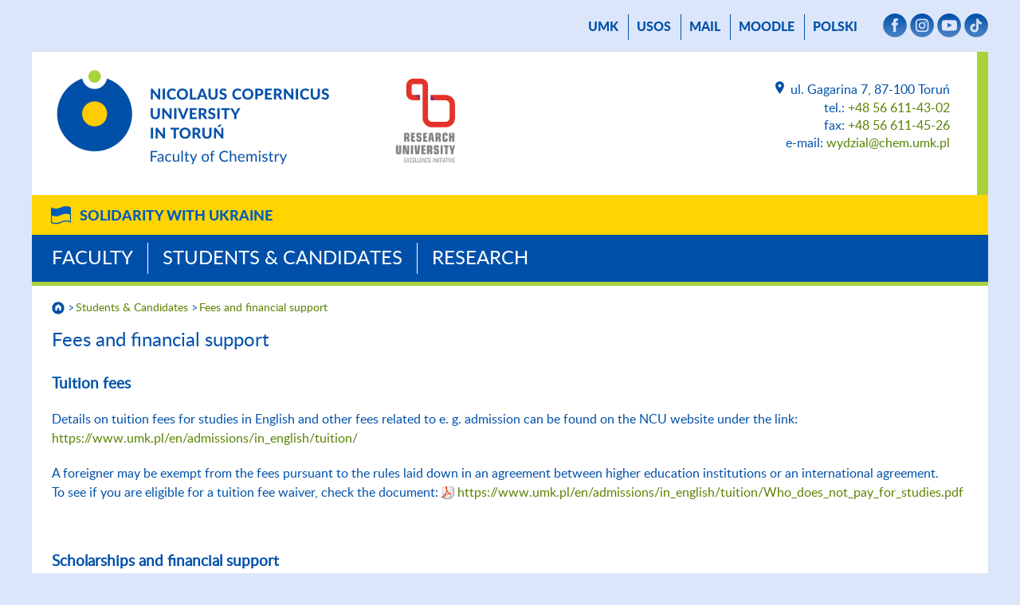

--- FILE ---
content_type: text/html; charset=UTF-8
request_url: https://www.chem.umk.pl/en/students-candidates/fees-and-financial-support/
body_size: 28949
content:
<!DOCTYPE html>
<html lang="en">
<head>
    <meta name="viewport" content="width=device-width, initial-scale=1">
    <meta charset="UTF-8">
    <title> Fees and financial support - Faculty of Chemistry        - Nicolaus Copernicus University in Toruń    </title>
    <meta name="description" content="Fees and financial support, Faculty of Chemistry, Uniwersytet Mikołaja Kopernika w Toruniu.">
    <meta name="robots" content="all">

    <link rel="stylesheet" href="/carousel/carousel.css">
    <script src="https://cdn.jsdelivr.net/npm/bootstrap@5.3.0-alpha3/dist/js/bootstrap.bundle.min.js"
            integrity="sha384-ENjdO4Dr2bkBIFxQpeoTz1HIcje39Wm4jDKdf19U8gI4ddQ3GYNS7NTKfAdVQSZe"
            crossorigin="anonymous"></script>
<!--    <script src="https://wydzialy.umk.pl/test/panel/wp-content/themes/umk/carousel/carousel.js"></script>-->
    <script>
        window.APP_CONFIG = {
            lang: 'en',
        };
    </script>
    <script src="/carousel/carousel-control.js"></script>

    <link rel="shortcut icon"
          href="https://wydzialy.umk.pl/_szablony/grafika/logo2-32.png"
          type="image/x-icon">
    <link rel="icon" href="https://wydzialy.umk.pl/_szablony/grafika/logo2-32.png"
          type="image/x-icon">
    <link rel="stylesheet" href="https://wydzialy.umk.pl/_szablony/css/style.css?a=s">
    <link rel="stylesheet" href="https://wydzialy.umk.pl/_szablony/css/kolory2.css?a=s3">
            <link rel="stylesheet" href="https://www.chem.umk.pl/panel/wp-content/themes/umk/akredytacje/akredytacje.css">
            <style>
        @font-face {
            font-family: Lato-Heavy;
            src: url("https://www.chem.umk.pl/panel/wp-content/themes/umk/lato-heavy-webfont.woff");
            font-weight: bold;
        }

        @font-face {
            font-family: Lato-Light;
            src: url("https://www.chem.umk.pl/panel/wp-content/themes/umk/lato-light-webfont.woff");
            font-weight: normal;
        }

        @font-face {
            font-family: Lato-Regular;
            src: url("https://www.chem.umk.pl/panel/wp-content/themes/umk/lato-regular-webfont.woff");
            font-weight: normal;
        }

        @font-face {
            font-family: Lato-Bold;
            src: url("https://www.chem.umk.pl/panel/wp-content/themes/umk/Lato-Bold.ttf");
            font-weight: bold;
        }
        
        
        
        
        #wydarzenia h2 {
			display:block;
			margin: 20px 15px 15px 25px;
			font-size: 20px;
			line-height: 22px;
		}
        
        #wydarzenia p {
			display:block;
			margin: 15px 15px 20px 25px;
			font-size: 16px;
			font-weight: normal;
		}
        
        a.wszystkiewydarzenia {
			padding-right: 37px;
			background: url("https://wydzialy.umk.pl/_szablony/grafika/wiecej.png") no-repeat right center;
			background-size: 32px 16px;
			text-decoration: none;
        }
        
        a.wszystkiewydarzenia:hover {
			text-decoration: underline;
        }
        
        @media all and (min-width:1020px) {
        
			#wydarzenia {
				height: 374px;
			}
			
			#wydarzenia h2 {
				margin: 20px 10px 15px 20px;
			}
			
			#wydarzenia p {
				margin: 15px 10px 20px 20px;
			}
			
		}
        
        @media all and (min-width:1220px) {
        
			#wydarzenia {
				height: 458px;
			}
			
			#wydarzenia h2 {
				margin: 20px 15px 15px 25px;
			}
			
			#wydarzenia p {
				margin: 15px 15px 20px 25px;
			}
			
			#wydarzenia a.wydarzenie {
				margin: 3px 0;
			}
		}

    </style>

    <link rel="stylesheet" href="https://wydzialy.umk.pl/_szablony/wydzialy/carousel/carousel-customs.css">
    <link href="https://wydzialy.umk.pl/_szablony/lib-js/code-photoswipe.v1.0.11/photoswipe.css" type="text/css" rel="stylesheet">
    <script src="https://wydzialy.umk.pl/_szablony/lib-js/code-photoswipe.v1.0.11/lib/jquery-1.6.1.min.js"></script>
    <script src="https://wydzialy.umk.pl/_szablony/lib-js/code-photoswipe.v1.0.11/lib/simple-inheritance.min.js"></script>
    <script src="https://wydzialy.umk.pl/_szablony/lib-js/code-photoswipe.v1.0.11/code-photoswipe-jQuery-1.0.11.min.js"></script>
    <script src="https://wydzialy.umk.pl/_szablony/lib-js/code-photoswipe.v1.0.11/run.js"></script>
<style id='global-styles-inline-css' type='text/css'>
:root{--wp--preset--aspect-ratio--square: 1;--wp--preset--aspect-ratio--4-3: 4/3;--wp--preset--aspect-ratio--3-4: 3/4;--wp--preset--aspect-ratio--3-2: 3/2;--wp--preset--aspect-ratio--2-3: 2/3;--wp--preset--aspect-ratio--16-9: 16/9;--wp--preset--aspect-ratio--9-16: 9/16;--wp--preset--color--black: #000000;--wp--preset--color--cyan-bluish-gray: #abb8c3;--wp--preset--color--white: #ffffff;--wp--preset--color--pale-pink: #f78da7;--wp--preset--color--vivid-red: #cf2e2e;--wp--preset--color--luminous-vivid-orange: #ff6900;--wp--preset--color--luminous-vivid-amber: #fcb900;--wp--preset--color--light-green-cyan: #7bdcb5;--wp--preset--color--vivid-green-cyan: #00d084;--wp--preset--color--pale-cyan-blue: #8ed1fc;--wp--preset--color--vivid-cyan-blue: #0693e3;--wp--preset--color--vivid-purple: #9b51e0;--wp--preset--gradient--vivid-cyan-blue-to-vivid-purple: linear-gradient(135deg,rgb(6,147,227) 0%,rgb(155,81,224) 100%);--wp--preset--gradient--light-green-cyan-to-vivid-green-cyan: linear-gradient(135deg,rgb(122,220,180) 0%,rgb(0,208,130) 100%);--wp--preset--gradient--luminous-vivid-amber-to-luminous-vivid-orange: linear-gradient(135deg,rgb(252,185,0) 0%,rgb(255,105,0) 100%);--wp--preset--gradient--luminous-vivid-orange-to-vivid-red: linear-gradient(135deg,rgb(255,105,0) 0%,rgb(207,46,46) 100%);--wp--preset--gradient--very-light-gray-to-cyan-bluish-gray: linear-gradient(135deg,rgb(238,238,238) 0%,rgb(169,184,195) 100%);--wp--preset--gradient--cool-to-warm-spectrum: linear-gradient(135deg,rgb(74,234,220) 0%,rgb(151,120,209) 20%,rgb(207,42,186) 40%,rgb(238,44,130) 60%,rgb(251,105,98) 80%,rgb(254,248,76) 100%);--wp--preset--gradient--blush-light-purple: linear-gradient(135deg,rgb(255,206,236) 0%,rgb(152,150,240) 100%);--wp--preset--gradient--blush-bordeaux: linear-gradient(135deg,rgb(254,205,165) 0%,rgb(254,45,45) 50%,rgb(107,0,62) 100%);--wp--preset--gradient--luminous-dusk: linear-gradient(135deg,rgb(255,203,112) 0%,rgb(199,81,192) 50%,rgb(65,88,208) 100%);--wp--preset--gradient--pale-ocean: linear-gradient(135deg,rgb(255,245,203) 0%,rgb(182,227,212) 50%,rgb(51,167,181) 100%);--wp--preset--gradient--electric-grass: linear-gradient(135deg,rgb(202,248,128) 0%,rgb(113,206,126) 100%);--wp--preset--gradient--midnight: linear-gradient(135deg,rgb(2,3,129) 0%,rgb(40,116,252) 100%);--wp--preset--font-size--small: 13px;--wp--preset--font-size--medium: 20px;--wp--preset--font-size--large: 36px;--wp--preset--font-size--x-large: 42px;--wp--preset--spacing--20: 0.44rem;--wp--preset--spacing--30: 0.67rem;--wp--preset--spacing--40: 1rem;--wp--preset--spacing--50: 1.5rem;--wp--preset--spacing--60: 2.25rem;--wp--preset--spacing--70: 3.38rem;--wp--preset--spacing--80: 5.06rem;--wp--preset--shadow--natural: 6px 6px 9px rgba(0, 0, 0, 0.2);--wp--preset--shadow--deep: 12px 12px 50px rgba(0, 0, 0, 0.4);--wp--preset--shadow--sharp: 6px 6px 0px rgba(0, 0, 0, 0.2);--wp--preset--shadow--outlined: 6px 6px 0px -3px rgb(255, 255, 255), 6px 6px rgb(0, 0, 0);--wp--preset--shadow--crisp: 6px 6px 0px rgb(0, 0, 0);}:where(.is-layout-flex){gap: 0.5em;}:where(.is-layout-grid){gap: 0.5em;}body .is-layout-flex{display: flex;}.is-layout-flex{flex-wrap: wrap;align-items: center;}.is-layout-flex > :is(*, div){margin: 0;}body .is-layout-grid{display: grid;}.is-layout-grid > :is(*, div){margin: 0;}:where(.wp-block-columns.is-layout-flex){gap: 2em;}:where(.wp-block-columns.is-layout-grid){gap: 2em;}:where(.wp-block-post-template.is-layout-flex){gap: 1.25em;}:where(.wp-block-post-template.is-layout-grid){gap: 1.25em;}.has-black-color{color: var(--wp--preset--color--black) !important;}.has-cyan-bluish-gray-color{color: var(--wp--preset--color--cyan-bluish-gray) !important;}.has-white-color{color: var(--wp--preset--color--white) !important;}.has-pale-pink-color{color: var(--wp--preset--color--pale-pink) !important;}.has-vivid-red-color{color: var(--wp--preset--color--vivid-red) !important;}.has-luminous-vivid-orange-color{color: var(--wp--preset--color--luminous-vivid-orange) !important;}.has-luminous-vivid-amber-color{color: var(--wp--preset--color--luminous-vivid-amber) !important;}.has-light-green-cyan-color{color: var(--wp--preset--color--light-green-cyan) !important;}.has-vivid-green-cyan-color{color: var(--wp--preset--color--vivid-green-cyan) !important;}.has-pale-cyan-blue-color{color: var(--wp--preset--color--pale-cyan-blue) !important;}.has-vivid-cyan-blue-color{color: var(--wp--preset--color--vivid-cyan-blue) !important;}.has-vivid-purple-color{color: var(--wp--preset--color--vivid-purple) !important;}.has-black-background-color{background-color: var(--wp--preset--color--black) !important;}.has-cyan-bluish-gray-background-color{background-color: var(--wp--preset--color--cyan-bluish-gray) !important;}.has-white-background-color{background-color: var(--wp--preset--color--white) !important;}.has-pale-pink-background-color{background-color: var(--wp--preset--color--pale-pink) !important;}.has-vivid-red-background-color{background-color: var(--wp--preset--color--vivid-red) !important;}.has-luminous-vivid-orange-background-color{background-color: var(--wp--preset--color--luminous-vivid-orange) !important;}.has-luminous-vivid-amber-background-color{background-color: var(--wp--preset--color--luminous-vivid-amber) !important;}.has-light-green-cyan-background-color{background-color: var(--wp--preset--color--light-green-cyan) !important;}.has-vivid-green-cyan-background-color{background-color: var(--wp--preset--color--vivid-green-cyan) !important;}.has-pale-cyan-blue-background-color{background-color: var(--wp--preset--color--pale-cyan-blue) !important;}.has-vivid-cyan-blue-background-color{background-color: var(--wp--preset--color--vivid-cyan-blue) !important;}.has-vivid-purple-background-color{background-color: var(--wp--preset--color--vivid-purple) !important;}.has-black-border-color{border-color: var(--wp--preset--color--black) !important;}.has-cyan-bluish-gray-border-color{border-color: var(--wp--preset--color--cyan-bluish-gray) !important;}.has-white-border-color{border-color: var(--wp--preset--color--white) !important;}.has-pale-pink-border-color{border-color: var(--wp--preset--color--pale-pink) !important;}.has-vivid-red-border-color{border-color: var(--wp--preset--color--vivid-red) !important;}.has-luminous-vivid-orange-border-color{border-color: var(--wp--preset--color--luminous-vivid-orange) !important;}.has-luminous-vivid-amber-border-color{border-color: var(--wp--preset--color--luminous-vivid-amber) !important;}.has-light-green-cyan-border-color{border-color: var(--wp--preset--color--light-green-cyan) !important;}.has-vivid-green-cyan-border-color{border-color: var(--wp--preset--color--vivid-green-cyan) !important;}.has-pale-cyan-blue-border-color{border-color: var(--wp--preset--color--pale-cyan-blue) !important;}.has-vivid-cyan-blue-border-color{border-color: var(--wp--preset--color--vivid-cyan-blue) !important;}.has-vivid-purple-border-color{border-color: var(--wp--preset--color--vivid-purple) !important;}.has-vivid-cyan-blue-to-vivid-purple-gradient-background{background: var(--wp--preset--gradient--vivid-cyan-blue-to-vivid-purple) !important;}.has-light-green-cyan-to-vivid-green-cyan-gradient-background{background: var(--wp--preset--gradient--light-green-cyan-to-vivid-green-cyan) !important;}.has-luminous-vivid-amber-to-luminous-vivid-orange-gradient-background{background: var(--wp--preset--gradient--luminous-vivid-amber-to-luminous-vivid-orange) !important;}.has-luminous-vivid-orange-to-vivid-red-gradient-background{background: var(--wp--preset--gradient--luminous-vivid-orange-to-vivid-red) !important;}.has-very-light-gray-to-cyan-bluish-gray-gradient-background{background: var(--wp--preset--gradient--very-light-gray-to-cyan-bluish-gray) !important;}.has-cool-to-warm-spectrum-gradient-background{background: var(--wp--preset--gradient--cool-to-warm-spectrum) !important;}.has-blush-light-purple-gradient-background{background: var(--wp--preset--gradient--blush-light-purple) !important;}.has-blush-bordeaux-gradient-background{background: var(--wp--preset--gradient--blush-bordeaux) !important;}.has-luminous-dusk-gradient-background{background: var(--wp--preset--gradient--luminous-dusk) !important;}.has-pale-ocean-gradient-background{background: var(--wp--preset--gradient--pale-ocean) !important;}.has-electric-grass-gradient-background{background: var(--wp--preset--gradient--electric-grass) !important;}.has-midnight-gradient-background{background: var(--wp--preset--gradient--midnight) !important;}.has-small-font-size{font-size: var(--wp--preset--font-size--small) !important;}.has-medium-font-size{font-size: var(--wp--preset--font-size--medium) !important;}.has-large-font-size{font-size: var(--wp--preset--font-size--large) !important;}.has-x-large-font-size{font-size: var(--wp--preset--font-size--x-large) !important;}
/*# sourceURL=global-styles-inline-css */
</style>
</head>
<body>
<main>

        <nav id="menu_gorne" aria-label="Menu górne">
        <a href="//www.umk.pl/en">UMK</a>
                                            <a href="https://usosweb.umk.pl">USOS</a>             <a href="https://poczta.umk.pl">mail</a>
                    <a href="https://moodle.umk.pl">Moodle</a> 
                 <a href="https://www.chem.umk.pl/" lang="pl">Polski</a> 
                <span>                <a href="https://www.facebook.com/WydzialChemiiUMK/" class="smedia"
                   target="_blank"><img src="https://wydzialy.umk.pl/_szablony/grafika/smedia-facebook.png" alt="Facebook"
                                        title="Facebook"></a>
                                                                <a href="https://www.instagram.com/wydzial.chemii.umk/" class="smedia"
                   target="_blank"><img src="https://wydzialy.umk.pl/_szablony/grafika/smedia-instagram.png"
                                        alt="Instagram" title="Instagram"></a>
                                        <a href="https://www.youtube.com/channel/UC8V8Va6jbBkf-Kt6XI1G0BQ" class="smedia"
                   target="_blank"><img src="https://wydzialy.umk.pl/_szablony/grafika/smedia-youtube.png" alt="Youtube"
                                        title="Youtube"></a>
                                                                            <a href="https://www.tiktok.com/@umktorun" class="smedia"
                   target="_blank"><img src="https://wydzialy.umk.pl/_szablony//grafika/smedia-tiktok.png" alt="Tiktok"
                                        title="Tiktok"></a>
            </span>
        
    </nav>
        <header>
        <a
                    href="https://www.chem.umk.pl/en/"> <img id="logo"
                                                                                     src="https://wydzialy.umk.pl/_szablony/grafika/logo2-en.png"
                                                                                     alt="Faculty of Chemistry"
                                                                                     title="Logo Faculty of Chemistry"></a>                    <div id="akredytacje">
                					<a href="https://www.umk.pl/en/research-uni/"><img src="https://www.chem.umk.pl/panel/wp-content/themes/umk/akredytacje/IDUB-3-en.png" alt="Excellence Initiative - Research University" title="logo Excellence Initiative - Research University"></a>
            </div>
                <address>
                    <a class="lokalizacja"
           href="https://www.chem.umk.pl/en/contact">
            <img src="https://wydzialy.umk.pl/_szablony/grafika/ikonka-lokalizacja.png"
                 alt="Contact" title="Contact">
            </a>ul. Gagarina 7, 87-100 Toruń<br>
                        tel.: <a
                    href="tel:+48566114302">+48 56 611-43-02</a>
                <br>
                                                                fax: <a
                    href="tel:+48566114526">+48 56 611-45-26</a>
                <br>
                                    e-mail: <a
            href="mailto:wydzial@chem.umk.pl">wydzial@chem.umk.pl</a>
            </address>
        <div class="clear"></div>
    </header>
            <div class="pasek_ukraina">
            <div class="pasek_ukraina_ogr">
                                    <a href="https://portal.umk.pl/en/articles/tag/solidarity-with-ukraine">Solidarity with Ukraine</a>
                            </div>
        </div>
        <nav id="menu_glowne" aria-label="Menu główne">
                            <a href="https://www.chem.umk.pl/en/faculty">Faculty</a>
                            <a href="https://www.chem.umk.pl/en/students-candidates">Students & Candidates</a>
                            <a href="https://www.chem.umk.pl/en/research">Research</a>
            
        </nav>
                                        <nav id="okruszki" aria-label="Okruszki">
                                                    <a href="https://www.chem.umk.pl/en/"><img id="domek"
                                                                                     src="https://wydzialy.umk.pl/_szablony/grafika/domek.png"
                                                                                     alt="Home page"></a>
                                                <a href="https://www.chem.umk.pl/en/students-candidates/">Students &#038; Candidates</a><a href="https://www.chem.umk.pl/en/students-candidates/fees-and-financial-support/" aria-current="page">Fees and financial support</a>                    </nav>

                    				<!-- .content -->
				<section id="content">
					<h1 id="podtytul">Fees and financial support</h1> 

			<h3><strong>Tuition fees</strong></h3>
<p>Details on tuition fees for studies in English and other fees related to e. g. admission can be found on the NCU website under the link: <a href="https://www.umk.pl/en/admissions/in_english/tuition/">https://www.umk.pl/en/admissions/in_english/tuition/</a></p>
<p>A foreigner may be exempt from the fees pursuant to the rules laid down in an agreement between higher education institutions or an international agreement.<br />
To see if you are eligible for a tuition fee waiver, check the document: <a href="https://www.umk.pl/en/admissions/in_english/tuition/Who_does_not_pay_for_studies.pdf">https://www.umk.pl/en/admissions/in_english/tuition/Who_does_not_pay_for_studies.pdf</a></p>
<p>&nbsp;</p>
<h3><strong>Scholarships and financial support</strong></h3>
<p>Students taking part in scientific research as part of research projects funded by the &#8222;Excellence Initiative &#8211; Research University&#8221; programme may receive scholarships depending on the project.</p>
<p>Please also keep an eye out for <a href="https://www.chem.umk.pl/en/scholarship-offer/">announcements of scholarships</a> offered in the frame of research grants obtained by researchers of the Faculty of Chemistry.</p>
<p>Foreign students may apply for access to financial aid from the state budget, i. e. for a maintenance grant and a student loan if they:</p>
<ul>
<li>have a permanent residence permit or are long-term residents of the EU,</li>
<li>have a temporary residence permit in connection with the circumstances referred to in Article 159(1) or Article 186(1)(3) or (4) of the Act on Foreigners,</li>
<li>have the status of refugee granted in the Republic of Poland or enjoy temporary protection or subsidiary protection on the territory of the Republic of Poland,</li>
<li>have a certificate confirming their knowledge of Polish as a foreign language at least at the C1 language proficiency level,</li>
<li>have a Polish Charter or a decision on the confirmation of Polish origin,</li>
<li>are a spouse, ascendant or descendant of a citizen of the Republic of Poland, residing in the territory of the Republic of Poland.</li>
</ul>
<p>All foreign students are entitled to apply for other financial aid benefits, i. e:</p>
<ul>
<li>rector&#8217;s scholarship,</li>
<li>scholarship for disabled persons,</li>
<li>an allowance,</li>
<li>scholarship funded by a local government unit,</li>
<li>scholarship for learning or sports achievements financed by a person that is not a state or local government legal person,</li>
<li>minister&#8217;s scholarship.</li>
</ul>
<p>The Rector of Nicolaus Copernicus University in Toruń may grant scholarships to students from abroad who have achieved high average grade and who in the past two years have conducted scientific or artistic activities.</p>
<p>For information regarding financial support, contact the Students Office.</p>
<p>More information on scholarships at the NCU in Toruń: <a href="https://www.umk.pl/en/admissions/scholarship/">https://www.umk.pl/en/admissions/scholarship/</a></p>
		
					<div class="clear"></div>		
				</section>
    		
	
						<nav id="menu_dolne" aria-label="Menu dolne"><div class="menu-menudolneang-container"><ul id="menu-menudolneang" class="menu"><li id="menu-item-1319" class="menu-item menu-item-type-post_type menu-item-object-page current-page-ancestor menu-item-1319"><a href="https://www.chem.umk.pl/en/">START</a></li>
<li id="menu-item-1320" class="menu-item menu-item-type-custom menu-item-object-custom menu-item-1320"><a href="https://www.chem.umk.pl/en/students-candidates/erasmus/">ERASMUS +</a></li>
<li id="menu-item-1321" class="menu-item menu-item-type-custom menu-item-object-custom menu-item-1321"><a href="https://www.chem.umk.pl/en/library/">LIBRARY</a></li>
<li id="menu-item-1322" class="menu-item menu-item-type-custom menu-item-object-custom menu-item-1322"><a href="https://www.chem.umk.pl/en/outreach/">OUTREACH</a></li>
<li id="menu-item-3462" class="menu-item menu-item-type-post_type menu-item-object-page menu-item-3462"><a href="https://www.chem.umk.pl/en/conferences/">Conferences</a></li>
<li id="menu-item-4053" class="menu-item menu-item-type-post_type menu-item-object-page menu-item-4053"><a href="https://www.chem.umk.pl/en/scholarship-offer/">Scholarship offer</a></li>
<li id="menu-item-8765" class="menu-item menu-item-type-post_type menu-item-object-page menu-item-8765"><a href="https://www.chem.umk.pl/en/nawa/">NAWA</a></li>
</ul></div></nav>
			<footer>
				<nav class="wydzielone" aria-label="Menu Na skróty">
				<span>shortcuts:</span>					<a id="logo-negatyw" href="https://www.chem.umk.pl/en/"><img src="https://wydzialy.umk.pl/_szablony/grafika/logo2-en-negatyw.png" alt="Faculty of Chemistry" title="Logo Wydziału Chemii"></a>
					<ul class="linki">
											<li><a href="https://www.chem.umk.pl/en/copyright">Copyright</a></li>
						<li><a href="https://www.chem.umk.pl/en/administrator">Administrator</a></li>
						<li><a href="https://www.chem.umk.pl/en/contact">Contact</a></li>
										</ul>
					</nav>
			 				
							<nav aria-label="Menu mapy podstron strony Faculty">
										<span><a href="https://www.chem.umk.pl/en/faculty">Faculty</a></span>
						<ul><li class="page_item page-item-1276"><a href="https://www.chem.umk.pl/en/faculty/about-us/">About us</a></li>
<li class="page_item page-item-1278"><a href="https://www.chem.umk.pl/en/faculty/faculty-authorities/">Faculty Authorities</a></li>
<li class="page_item page-item-2082"><a href="https://www.chem.umk.pl/en/faculty/academic-staff/">Academic Staff</a></li>
<li class="page_item page-item-1280"><a href="https://www.chem.umk.pl/en/faculty/administration-deans-office/">Administration. Dean’s office</a></li>
<li class="page_item page-item-1282"><a href="https://www.chem.umk.pl/en/faculty/faculty-units/">Faculty units</a></li>
<li class="page_item page-item-18516"><a href="https://www.chem.umk.pl/en/international-cooperation/">International Cooperation</a></li>
<li class="page_item page-item-18937"><a href="https://www.chem.umk.pl/en/faculty/facilities/">Facilities</a></li>
</ul>  
						</nav>
						<nav aria-label="Menu mapy podstron strony Students & Candidates">
										<span><a href="https://www.chem.umk.pl/en/students-candidates">Students & Candidates</a></span>
						<ul><li class="page_item page-item-13343"><a href="https://www.chem.umk.pl/en/students-candidates/for-current-students/">For current students</a></li>
<li class="page_item page-item-1992"><a href="https://www.chem.umk.pl/en/students-candidates/students-office/">Students Office</a></li>
<li class="page_item page-item-1284"><a href="https://www.chem.umk.pl/en/students-candidates/why-faculty-of-chemistry/">Why Faculty of Chemistry?</a></li>
<li class="page_item page-item-23348 page_item_has_children"><a href="https://www.chem.umk.pl/en/bsc-chemistry-2/">Chemistry BSc</a></li>
<li class="page_item page-item-1323 page_item_has_children"><a href="https://www.chem.umk.pl/en/chemistry-msc-2/">Chemistry MSc</a></li>
<li class="page_item page-item-16046"><a href="https://www.chem.umk.pl/en/modchemmed/">ModChemMed</a></li>
<li class="page_item page-item-1288 page_item_has_children"><a href="https://www.chem.umk.pl/en/students-candidates/doctoral-schools/">Doctoral Schools</a></li>
<li class="page_item page-item-1292"><a href="https://www.chem.umk.pl/en/students-candidates/admissions/">Admission</a></li>
<li class="page_item page-item-18402"><a href="https://www.chem.umk.pl/en/erasmus/">Erasmus+</a></li>
<li class="page_item page-item-1296"><a href="https://www.chem.umk.pl/en/students-candidates/summer-camps-and-schools/">Summer Camps and Schools</a></li>
<li class="page_item page-item-23092"><a href="https://www.umk.pl/en/university/learning-polish/welcome-to-poland/">Social and cultural events</a></li>
<li class="page_item page-item-23111"><a href="https://www.chem.umk.pl/en/students-candidates/antoniada/">Antoniada</a></li>
<li class="page_item page-item-1300 current_page_item"><a href="https://www.chem.umk.pl/en/students-candidates/fees-and-financial-support/" aria-current="page">Fees and financial support</a></li>
<li class="page_item page-item-18194 page_item_has_children"><a href="https://www.chem.umk.pl/en/students-candidates/student-achievements/">Students&#8217; achievements</a></li>
<li class="page_item page-item-18293"><a href="https://www.chem.umk.pl/en/students-candidates/chemistry-student-organisations/">Chemistry student organisations</a></li>
</ul>  
						</nav>
						<nav aria-label="Menu mapy podstron strony Research">
										<span><a href="https://www.chem.umk.pl/en/research">Research</a></span>
						<ul><li class="page_item page-item-1307 page_item_has_children"><a href="https://www.chem.umk.pl/en/research/research-groups/">Research groups</a></li>
<li class="page_item page-item-14019"><a href="https://www.chem.umk.pl/en/research/eiru/">Research University EI (IDUB)</a></li>
<li class="page_item page-item-3558"><a href="https://www.chem.umk.pl/en/research/patents/">Patents</a></li>
<li class="page_item page-item-1309"><a href="https://www.chem.umk.pl/en/research/projects-and-grants/">Projects and grants</a></li>
<li class="page_item page-item-1311"><a href="https://www.chem.umk.pl/en/research/publications/">Publications in the Discipline of Chemical Sciences</a></li>
<li class="page_item page-item-1968"><a href="https://www.chem.umk.pl/en/research/doctorates/">Doctorates</a></li>
<li class="page_item page-item-1979"><a href="https://www.chem.umk.pl/en/research/habilitation/">Habilitation</a></li>
<li class="page_item page-item-1313"><a href="https://www.umk.pl/en/jobs/#new_tab">Open positions</a></li>
<li class="page_item page-item-21750"><a href="https://www.chem.umk.pl/en/research/databases-and-useful-links-2/">Databases and useful links</a></li>
<li class="page_item page-item-28833"><a href="https://omega.umk.pl/info/affiliation/0600000000?r=affiliation&#038;title=Faculty+of+Chemistry&#038;lang=en&#038;qp=">NCU Research Portal</a></li>
</ul>  
						</nav>
						
			</footer>
		</main>
<script type="speculationrules">
{"prefetch":[{"source":"document","where":{"and":[{"href_matches":"/*"},{"not":{"href_matches":["/panel/wp-*.php","/panel/wp-admin/*","/panel/wp-content/uploads/*","/panel/wp-content/*","/panel/wp-content/plugins/*","/panel/wp-content/themes/umk/*","/*\\?(.+)"]}},{"not":{"selector_matches":"a[rel~=\"nofollow\"]"}},{"not":{"selector_matches":".no-prefetch, .no-prefetch a"}}]},"eagerness":"conservative"}]}
</script>
		<div itemscope itemtype="http://schema.org/Place">
            <meta itemprop="name" content="Faculty of Chemistry, Uniwersytet Mikołaja Kopernika">
            <div itemprop="geo" itemscope itemtype="http://schema.org/GeoCoordinates">
                <meta itemprop="latitude" content="53.019103">
                <meta itemprop="longitude" content="18.570255">
            </div>
        </div>
		</body>
		</html>

--- FILE ---
content_type: text/css
request_url: https://www.chem.umk.pl/panel/wp-content/themes/umk/akredytacje/akredytacje.css
body_size: 1424
content:
@media all and (min-width:0px) {
	main > header > h1 {
		display: inline;
	}

	main > header > a, main > header > h1 > a {
		width: 64%;
		max-width: 366px;
	}
	
	main > header #logo {
		width: 100%;
		margin-bottom: 2px;
	}
	
	#akredytacje {
		display: inline-block;
		width: 17%;
		padding: 0;
		margin: 0 0 2px 0;
		max-width: 120px;
	}
    
    #akredytacje img {
		width: 100%;
		margin-bottom:2px;
		margin-top:0px;
	}
}

@media all and (min-width:610px) {

	main > header #logo {
		margin-bottom: 2px;
	}

	main > header address {
        margin-top:0;
    }
    
    #akredytacje img {
		width: 95px;
    }
}

@media all and (min-width:800px) {

	main > header #logo {
		margin-bottom: 2px;
	}

	main > header address {
        margin-top:36px;
    }
}

@media all and (min-width:926px) {

	main > header #logo {
		margin-bottom: 2px;
	}
	
	main > header address {
		max-width:300px;
        margin-top:36px;
    }
}

@media all and (min-width:1020px) {
	mmain > header h1 {
		width: 433px;
		max-width: none;
	}
	
	main > header > a, main > header > h1 > a {
		max-width: 433px;
	}

	main > header #logo {
		width: 433px;
	}

    main > header address {
        max-width:350px;
    }

	#akredytacje {
		margin: 0px 0 0 0;
	}
    
    #akredytacje img {
		width: 112px;
		margin-bottom:2px;
		margin-top:0;
	}
}

@media all and (min-width:1220px) {
    main > header address {
        max-width:512px;
    }
    
}
